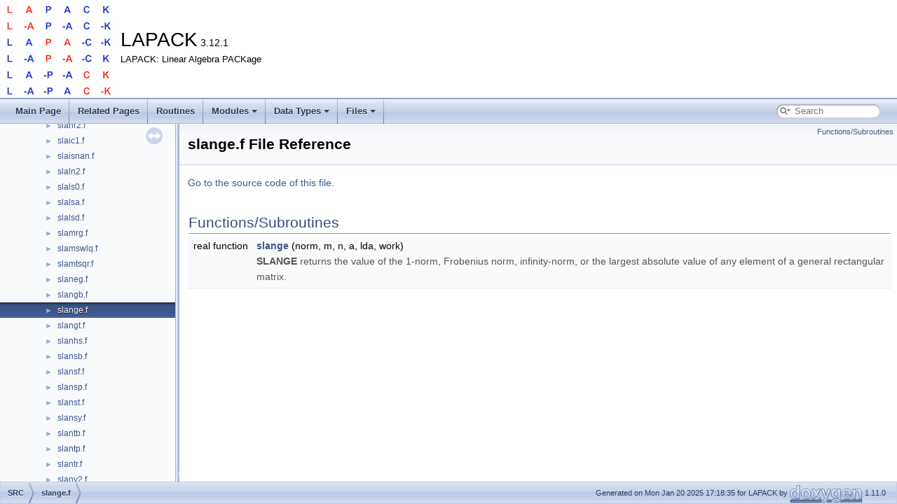

--- FILE ---
content_type: application/javascript
request_url: https://netlib.org/lapack/explore-html/dd/da4/slange_8f.js
body_size: 33
content:
var slange_8f =
[
    [ "slange", "d8/d2e/group__lange_ga71ea142825e2b8d60799c8e60f0213db.html#ga71ea142825e2b8d60799c8e60f0213db", null ]
];

--- FILE ---
content_type: application/javascript
request_url: https://netlib.org/lapack/explore-html/navtreeindex48.js
body_size: 16571
content:
var NAVTREEINDEX48 =
{
"dd/d70/cppt05_8f_source.html":[4,0,5,1,156],
"dd/d70/group__abs1.html":[1,1,0,0],
"dd/d70/group__abs1_gad53a29de17c916fd1b70a628bd05b4c3.html#gad53a29de17c916fd1b70a628bd05b4c3":[1,1,0,0,0],
"dd/d70/group__abs1_gaedb1f2e63443b736115f0f9fc32810da.html#gaedb1f2e63443b736115f0f9fc32810da":[1,1,0,0,1],
"dd/d70/slatrs3_8f.html":[4,0,4,1324],
"dd/d70/slatrs3_8f_source.html":[4,0,4,1324],
"dd/d71/clatb5_8f.html":[4,0,5,1,129],
"dd/d71/clatb5_8f_ab631f9c78242a53e1815297d669b4ef6.html#ab631f9c78242a53e1815297d669b4ef6":[4,0,5,1,129,0],
"dd/d71/clatb5_8f_source.html":[4,0,5,1,129],
"dd/d71/spot03_8f.html":[4,0,5,1,514],
"dd/d71/spot03_8f_a8a8a5b8839691432cea3c6ba01696119.html#a8a8a5b8839691432cea3c6ba01696119":[4,0,5,1,514,0],
"dd/d71/spot03_8f_source.html":[4,0,5,1,514],
"dd/d72/cpprfs_8f.html":[4,0,4,356],
"dd/d72/cpprfs_8f_source.html":[4,0,4,356],
"dd/d72/zerrst_8f.html":[4,0,5,0,330],
"dd/d72/zerrst_8f_a43bdbbdf8ee1f195396e918ca6de174b.html#a43bdbbdf8ee1f195396e918ca6de174b":[4,0,5,0,330,0],
"dd/d72/zerrst_8f_source.html":[4,0,5,0,330],
"dd/d73/_e_i_g_2sget02_8f.html":[4,0,5,0,233],
"dd/d73/_e_i_g_2sget02_8f_a9f55cbf41d8784ac8987207c642b56c5.html#a9f55cbf41d8784ac8987207c642b56c5":[4,0,5,0,233,0],
"dd/d73/_e_i_g_2sget02_8f_source.html":[4,0,5,0,233],
"dd/d73/sckgqr_8f.html":[4,0,5,0,208],
"dd/d73/sckgqr_8f_a2ba5a872c0341200f85373c633c83c96.html#a2ba5a872c0341200f85373c633c83c96":[4,0,5,0,208,0],
"dd/d73/sckgqr_8f_source.html":[4,0,5,0,208],
"dd/d73/zget36_8f.html":[4,0,5,0,337],
"dd/d73/zget36_8f_ac2405a57daf70da80950cb5fe4b32c80.html#ac2405a57daf70da80950cb5fe4b32c80":[4,0,5,0,337,0],
"dd/d73/zget36_8f_source.html":[4,0,5,0,337],
"dd/d74/group__pprfs.html":[1,0,0,3,22],
"dd/d74/group__pprfs_ga6f265bede66d76b9ce56f4bbb721cdfe.html#ga6f265bede66d76b9ce56f4bbb721cdfe":[1,0,0,3,22,3],
"dd/d74/group__pprfs_ga9169b94317452fea0bf61c5648048f15.html#ga9169b94317452fea0bf61c5648048f15":[1,0,0,3,22,1],
"dd/d74/group__pprfs_gabb2a352ea1463b435f0bc36e925df75c.html#gabb2a352ea1463b435f0bc36e925df75c":[1,0,0,3,22,0],
"dd/d74/group__pprfs_gaf83e7bc204fdc109692893e1766a96cf.html#gaf83e7bc204fdc109692893e1766a96cf":[1,0,0,3,22,2],
"dd/d75/dlatrd_8f.html":[4,0,4,789],
"dd/d75/dlatrd_8f_source.html":[4,0,4,789],
"dd/d76/cherfs_8f.html":[4,0,4,133],
"dd/d76/cherfs_8f_source.html":[4,0,4,133],
"dd/d76/cla__herpvgrw_8f.html":[4,0,4,202],
"dd/d76/cla__herpvgrw_8f_source.html":[4,0,4,202],
"dd/d76/dgbequ_8f.html":[4,0,4,517],
"dd/d76/dgbequ_8f_source.html":[4,0,4,517],
"dd/d76/zdscal_8f.html":[4,0,0,0,121],
"dd/d76/zdscal_8f_source.html":[4,0,0,0,121],
"dd/d77/sget06_8f.html":[4,0,5,1,485],
"dd/d77/sget06_8f_ad8749192c31d9a758365c08ef6e0615f.html#ad8749192c31d9a758365c08ef6e0615f":[4,0,5,1,485,0],
"dd/d77/sget06_8f_source.html":[4,0,5,1,485],
"dd/d79/group__lantp.html":[1,0,6,1,10],
"dd/d79/group__lantp_ga1eaae5b08973d1be37a45b53327f2c95.html#ga1eaae5b08973d1be37a45b53327f2c95":[1,0,6,1,10,3],
"dd/d79/group__lantp_gac5fae2df5849e482146827c91f6bdac6.html#gac5fae2df5849e482146827c91f6bdac6":[1,0,6,1,10,1],
"dd/d79/group__lantp_gad2667786f6d51e53a7632b9a73e2cbca.html#gad2667786f6d51e53a7632b9a73e2cbca":[1,0,6,1,10,2],
"dd/d79/group__lantp_gae9c651db865615e1123d9af6a3c1ab1f.html#gae9c651db865615e1123d9af6a3c1ab1f":[1,0,6,1,10,0],
"dd/d79/group__tfsm.html":[1,0,6,5,4],
"dd/d79/group__tfsm_ga2f3589586a6a4e035b4f93dd5f559da3.html#ga2f3589586a6a4e035b4f93dd5f559da3":[1,0,6,5,4,3],
"dd/d79/group__tfsm_ga8f8cf589889048a6ab91d2d4f8653aac.html#ga8f8cf589889048a6ab91d2d4f8653aac":[1,0,6,5,4,1],
"dd/d79/group__tfsm_gaaa7bf6c27cb65b2126c144b0ad27c2d5.html#gaaa7bf6c27cb65b2126c144b0ad27c2d5":[1,0,6,5,4,0],
"dd/d79/group__tfsm_gafe4c6d559526e5834d9cc8c4cd0427aa.html#gafe4c6d559526e5834d9cc8c4cd0427aa":[1,0,6,5,4,2],
"dd/d79/zchksy_8f.html":[4,0,5,1,598],
"dd/d79/zchksy_8f_adf789a42188d02655ece661506923faa.html#adf789a42188d02655ece661506923faa":[4,0,5,1,598,0],
"dd/d79/zchksy_8f_source.html":[4,0,5,1,598],
"dd/d7a/dlaqsy_8f.html":[4,0,4,711],
"dd/d7a/dlaqsy_8f_source.html":[4,0,4,711],
"dd/d7b/izmax1_8f.html":[4,0,4,1038],
"dd/d7b/izmax1_8f_source.html":[4,0,4,1038],
"dd/d7b/zungr2_8f.html":[4,0,4,2041],
"dd/d7b/zungr2_8f_source.html":[4,0,4,2041],
"dd/d7d/dchkps_8f.html":[4,0,5,1,223],
"dd/d7d/dchkps_8f_a17cb514fd8e9b6d80c0c043c269f17e6.html#a17cb514fd8e9b6d80c0c043c269f17e6":[4,0,5,1,223,0],
"dd/d7d/dchkps_8f_source.html":[4,0,5,1,223],
"dd/d7e/spotrf2_8f.html":[4,0,4,1390],
"dd/d7e/spotrf2_8f_source.html":[4,0,4,1390],
"dd/d7f/dchkgg_8f.html":[4,0,5,0,100],
"dd/d7f/dchkgg_8f_ae1dd469d7d526d323ba1bb65207be218.html#ae1dd469d7d526d323ba1bb65207be218":[4,0,5,0,100,0],
"dd/d7f/dchkgg_8f_source.html":[4,0,5,0,100],
"dd/d82/group__tzrzf.html":[1,0,2,11,0],
"dd/d82/group__tzrzf_ga1137e671067bad30ac49c0735caaefdd.html#ga1137e671067bad30ac49c0735caaefdd":[1,0,2,11,0,2],
"dd/d82/group__tzrzf_ga9c776f3e354206d985708d2880cfa933.html#ga9c776f3e354206d985708d2880cfa933":[1,0,2,11,0,1],
"dd/d82/group__tzrzf_gaa1fc83950c76cf5b6a6fa3601d473567.html#gaa1fc83950c76cf5b6a6fa3601d473567":[1,0,2,11,0,0],
"dd/d82/group__tzrzf_gafae36ca14b152be9fa48a192f7fcec18.html#gafae36ca14b152be9fa48a192f7fcec18":[1,0,2,11,0,3],
"dd/d83/dsysv__aa__2stage_8f.html":[4,0,4,945],
"dd/d83/dsysv__aa__2stage_8f_source.html":[4,0,4,945],
"dd/d84/cgerc_8f.html":[4,0,0,0,8],
"dd/d84/cgerc_8f_source.html":[4,0,0,0,8],
"dd/d84/dsyevd__2stage_8f.html":[4,0,4,930],
"dd/d84/dsyevd__2stage_8f_source.html":[4,0,4,930],
"dd/d86/cblas__dasum_8c.html":[4,0,1,2,36],
"dd/d86/cblas__dasum_8c_a139197c2794f0146cf88d5843390fe58.html#a139197c2794f0146cf88d5843390fe58":[4,0,1,2,36,0],
"dd/d86/cblas__dasum_8c_a7aa43258b178b70e6ade4420b3d84609.html#a7aa43258b178b70e6ade4420b3d84609":[4,0,1,2,36,1],
"dd/d86/cblas__dasum_8c_afd094c957c53418b5f39959489a789b1.html#afd094c957c53418b5f39959489a789b1":[4,0,1,2,36,2],
"dd/d86/cblas__dasum_8c_source.html":[4,0,1,2,36],
"dd/d86/cla__gbrfsx__extended_8f.html":[4,0,4,191],
"dd/d86/cla__gbrfsx__extended_8f_source.html":[4,0,4,191],
"dd/d86/clarf1l_8f.html":[4,0,4,289],
"dd/d86/clarf1l_8f_aa7a543793d92dea57864e95d1cd03843.html#aa7a543793d92dea57864e95d1cd03843":[4,0,4,289,0],
"dd/d86/clarf1l_8f_source.html":[4,0,4,289],
"dd/d86/sgtt02_8f.html":[4,0,5,1,488],
"dd/d86/sgtt02_8f_a389be8d89d39d708e8b9d45dcc877de3.html#a389be8d89d39d708e8b9d45dcc877de3":[4,0,5,1,488,0],
"dd/d86/sgtt02_8f_source.html":[4,0,5,1,488],
"dd/d8a/dorghr_8f.html":[4,0,4,810],
"dd/d8a/dorghr_8f_source.html":[4,0,4,810],
"dd/d8b/_t_e_s_t_i_n_g_2_e_i_g_2xerbla_8f.html":[4,0,5,0,283],
"dd/d8b/_t_e_s_t_i_n_g_2_e_i_g_2xerbla_8f_a465456a9b398a91b0801b742989ad793.html#a465456a9b398a91b0801b742989ad793":[4,0,5,0,283,0],
"dd/d8b/_t_e_s_t_i_n_g_2_e_i_g_2xerbla_8f_source.html":[4,0,5,0,283],
"dd/d8e/ztrt06_8f.html":[4,0,5,1,774],
"dd/d8e/ztrt06_8f_a15a5d34c448574f96e113089b5a8cbb8.html#a15a5d34c448574f96e113089b5a8cbb8":[4,0,5,1,774,0],
"dd/d8e/ztrt06_8f_source.html":[4,0,5,1,774],
"dd/d8f/dorhr__col01_8f.html":[4,0,5,1,330],
"dd/d8f/dorhr__col01_8f_a1249a933c4e22f067bee509700f84b11.html#a1249a933c4e22f067bee509700f84b11":[4,0,5,1,330,0],
"dd/d8f/dorhr__col01_8f_source.html":[4,0,5,1,330],
"dd/d90/group__larfb__gett.html":[1,0,2,2,3],
"dd/d90/group__larfb__gett_ga41cf6db8fc241451bdb9b1d5de51a448.html#ga41cf6db8fc241451bdb9b1d5de51a448":[1,0,2,2,3,0],
"dd/d90/group__larfb__gett_ga7e4eac43f82e06bf74882d8d1d23ebf2.html#ga7e4eac43f82e06bf74882d8d1d23ebf2":[1,0,2,2,3,3],
"dd/d90/group__larfb__gett_gaadc0de832c6ccd36eef5333feda61759.html#gaadc0de832c6ccd36eef5333feda61759":[1,0,2,2,3,2],
"dd/d90/group__larfb__gett_gad2c85565cbf295d231e8a30cc4b9ae0b.html#gad2c85565cbf295d231e8a30cc4b9ae0b":[1,0,2,2,3,1],
"dd/d91/group__lamrg.html":[1,0,4,5,7],
"dd/d91/group__lamrg_ga32f7de7b713787dc2e8e3d6314dbae1f.html#ga32f7de7b713787dc2e8e3d6314dbae1f":[1,0,4,5,7,1],
"dd/d91/group__lamrg_gac4d67a9ef55ca13be544488dfd5de1a7.html#gac4d67a9ef55ca13be544488dfd5de1a7":[1,0,4,5,7,0],
"dd/d91/serrqrtp_8f.html":[4,0,5,1,465],
"dd/d91/serrqrtp_8f_a845a0481d48d1f67e65512cb7a991387.html#a845a0481d48d1f67e65512cb7a991387":[4,0,5,1,465,0],
"dd/d91/serrqrtp_8f_source.html":[4,0,5,1,465],
"dd/d92/dgetc2_8f.html":[4,0,4,582],
"dd/d92/dgetc2_8f_source.html":[4,0,4,582],
"dd/d92/zhesv__aa__2stage_8f.html":[4,0,4,1691],
"dd/d92/zhesv__aa__2stage_8f_source.html":[4,0,4,1691],
"dd/d94/dsytrs__rook_8f.html":[4,0,4,975],
"dd/d94/dsytrs__rook_8f_source.html":[4,0,4,975],
"dd/d95/group__hpev__comp.html":[1,0,4,2,16],
"dd/d95/zheevx_8f.html":[4,0,4,1679],
"dd/d95/zheevx_8f_source.html":[4,0,4,1679],
"dd/d97/clatm6_8f.html":[4,0,5,2,13],
"dd/d97/clatm6_8f_a611d0b5354fd5b56f34dc893d4357a31.html#a611d0b5354fd5b56f34dc893d4357a31":[4,0,5,2,13,0],
"dd/d97/clatm6_8f_source.html":[4,0,5,2,13],
"dd/d98/cchkbb_8f.html":[4,0,5,0,10],
"dd/d98/cchkbb_8f_a27258547abcc92d05e3d652c0999297e.html#a27258547abcc92d05e3d652c0999297e":[4,0,5,0,10,0],
"dd/d98/cchkbb_8f_source.html":[4,0,5,0,10],
"dd/d98/strttf_8f.html":[4,0,4,1547],
"dd/d98/strttf_8f_source.html":[4,0,4,1547],
"dd/d98/ztrt01_8f.html":[4,0,5,1,770],
"dd/d98/ztrt01_8f_afc496fdba19c89217dcd6807e785d700.html#afc496fdba19c89217dcd6807e785d700":[4,0,5,1,770,0],
"dd/d98/ztrt01_8f_source.html":[4,0,5,1,770],
"dd/d9b/cerrgg_8f.html":[4,0,5,0,49],
"dd/d9b/cerrgg_8f_af4e7b3aeec6b91c8d0c2a9f91fe26106.html#af4e7b3aeec6b91c8d0c2a9f91fe26106":[4,0,5,0,49,0],
"dd/d9b/cerrgg_8f_source.html":[4,0,5,0,49],
"dd/d9b/group__hesv__comp__v3.html":[1,0,0,5,35],
"dd/d9b/group__solve__top.html":[1,0,0],
"dd/d9b/struct_c_b_l_a_s___t_e_s_t___c_o_m_p_l_e_x.html":[3,0,1],
"dd/d9b/struct_c_b_l_a_s___t_e_s_t___c_o_m_p_l_e_x_ad096472a9ec33f65907315a868148594.html#ad096472a9ec33f65907315a868148594":[3,0,1,0],
"dd/d9b/struct_c_b_l_a_s___t_e_s_t___c_o_m_p_l_e_x_ad1342ab549573f9c111d7317c4f1dd81.html#ad1342ab549573f9c111d7317c4f1dd81":[3,0,1,1],
"dd/d9c/group__tftri.html":[1,0,0,6,17],
"dd/d9c/group__tftri_ga1d05061c87b2143ac06fd160a44c6dbf.html#ga1d05061c87b2143ac06fd160a44c6dbf":[1,0,0,6,17,2],
"dd/d9c/group__tftri_ga32398591bf741c29c138b86a3ca77c61.html#ga32398591bf741c29c138b86a3ca77c61":[1,0,0,6,17,3],
"dd/d9c/group__tftri_ga8fe6efccfb87cfd064277e2dcf240895.html#ga8fe6efccfb87cfd064277e2dcf240895":[1,0,0,6,17,1],
"dd/d9c/group__tftri_ga9ec1b5dbaebf1be5ace58bf0441eb5ec.html#ga9ec1b5dbaebf1be5ace58bf0441eb5ec":[1,0,0,6,17,0],
"dd/d9e/dspr2_8f.html":[4,0,0,0,56],
"dd/d9e/dspr2_8f_source.html":[4,0,0,0,56],
"dd/d9f/cblas__strmv_8c.html":[4,0,1,2,114],
"dd/d9f/cblas__strmv_8c_a001cec3e2ef802c8eeb9be7b53ce936a.html#a001cec3e2ef802c8eeb9be7b53ce936a":[4,0,1,2,114,0],
"dd/d9f/cblas__strmv_8c_a139197c2794f0146cf88d5843390fe58.html#a139197c2794f0146cf88d5843390fe58":[4,0,1,2,114,1],
"dd/d9f/cblas__strmv_8c_a63b8a88ed01e8de43ec370e5d7e34708.html#a63b8a88ed01e8de43ec370e5d7e34708":[4,0,1,2,114,4],
"dd/d9f/cblas__strmv_8c_a7aa43258b178b70e6ade4420b3d84609.html#a7aa43258b178b70e6ade4420b3d84609":[4,0,1,2,114,3],
"dd/d9f/cblas__strmv_8c_a8f11a6c3dbbee40c5527d8330c620eb1.html#a8f11a6c3dbbee40c5527d8330c620eb1":[4,0,1,2,114,2],
"dd/d9f/cblas__strmv_8c_aa5bf03463b42c2fc891b880903a8d92e.html#aa5bf03463b42c2fc891b880903a8d92e":[4,0,1,2,114,5],
"dd/d9f/cblas__strmv_8c_ab0cabf4c31c7cb3be8905d3080e6e730.html#ab0cabf4c31c7cb3be8905d3080e6e730":[4,0,1,2,114,6],
"dd/d9f/cblas__strmv_8c_source.html":[4,0,1,2,114],
"dd/da0/zdrvrf2_8f.html":[4,0,5,1,630],
"dd/da0/zdrvrf2_8f_a68bc0921a2121392872fd76a568e9115.html#a68bc0921a2121392872fd76a568e9115":[4,0,5,1,630,0],
"dd/da0/zdrvrf2_8f_source.html":[4,0,5,1,630],
"dd/da1/dgemqrt_8f.html":[4,0,4,556],
"dd/da1/dgemqrt_8f_source.html":[4,0,4,556],
"dd/da1/dlaed4_8f.html":[4,0,4,648],
"dd/da1/dlaed4_8f_source.html":[4,0,4,648],
"dd/da1/dlaein_8f.html":[4,0,4,655],
"dd/da1/dlaein_8f_source.html":[4,0,4,655],
"dd/da1/zchkrq_8f.html":[4,0,5,1,596],
"dd/da1/zchkrq_8f_a1c6c0ec6ddfe2f8c3e4c666a15f3b753.html#a1c6c0ec6ddfe2f8c3e4c666a15f3b753":[4,0,5,1,596,0],
"dd/da1/zchkrq_8f_source.html":[4,0,5,1,596],
"dd/da2/iparmq_8f.html":[4,0,4,1037],
"dd/da2/iparmq_8f_source.html":[4,0,4,1037],
"dd/da2/zlatb5_8f.html":[4,0,5,1,696],
"dd/da2/zlatb5_8f_a18a4e6fa4a203407668f793336e8b1fa.html#a18a4e6fa4a203407668f793336e8b1fa":[4,0,5,1,696,0],
"dd/da2/zlatb5_8f_source.html":[4,0,5,1,696],
"dd/da4/slange_8f.html":[4,0,4,1212],
"dd/da4/slange_8f_source.html":[4,0,4,1212],
"dd/da4/slarfb_8f.html":[4,0,4,1257],
"dd/da4/slarfb_8f_source.html":[4,0,4,1257],
"dd/da4/ssterf_8f.html":[4,0,4,1446],
"dd/da4/ssterf_8f_source.html":[4,0,4,1446],
"dd/da7/ddrvrf4_8f.html":[4,0,5,1,260],
"dd/da7/ddrvrf4_8f_aa6eba02e69710462975e33fe55b87810.html#aa6eba02e69710462975e33fe55b87810":[4,0,5,1,260,0],
"dd/da7/ddrvrf4_8f_source.html":[4,0,5,1,260],
"dd/da8/zppsvx_8f.html":[4,0,4,1912],
"dd/da8/zppsvx_8f_source.html":[4,0,4,1912],
"dd/da8/zpttrs_8f.html":[4,0,4,1924],
"dd/da8/zpttrs_8f_source.html":[4,0,4,1924],
"dd/da9/group__heev__2stage.html":[1,0,4,0,6],
"dd/da9/group__heev__2stage_ga5d56f092936b411bbc6b68b38f824bce.html#ga5d56f092936b411bbc6b68b38f824bce":[1,0,4,0,6,3],
"dd/da9/group__heev__2stage_ga81e5add1f12588528185e43570fcdb24.html#ga81e5add1f12588528185e43570fcdb24":[1,0,4,0,6,0],
"dd/da9/group__heev__2stage_gaa669be07927276ddf37ad10756930ad0.html#gaa669be07927276ddf37ad10756930ad0":[1,0,4,0,6,2],
"dd/da9/group__heev__2stage_gac8198e7513b981bceddaa66c4cc24869.html#gac8198e7513b981bceddaa66c4cc24869":[1,0,4,0,6,1],
"dd/daa/dlarft_8f.html":[4,0,4,727],
"dd/daa/dlarft_8f_source.html":[4,0,4,727],
"dd/daa/group__unmql.html":[1,0,2,8,3],
"dd/daa/group__unmql_ga488981ea77112eaf9bb53a7d06c55dfe.html#ga488981ea77112eaf9bb53a7d06c55dfe":[1,0,2,8,3,2],
"dd/daa/group__unmql_ga564b712ace9f03965d802045a1792129.html#ga564b712ace9f03965d802045a1792129":[1,0,2,8,3,0],
"dd/daa/group__unmql_ga9e054ea9294337648c9319df88722bf9.html#ga9e054ea9294337648c9319df88722bf9":[1,0,2,8,3,3],
"dd/daa/group__unmql_gaf2d7caa80e7c415cdb17d51bde561127.html#gaf2d7caa80e7c415cdb17d51bde561127":[1,0,2,8,3,1],
"dd/daa/ieeeck_8f.html":[4,0,4,1021],
"dd/daa/ieeeck_8f_source.html":[4,0,4,1021],
"dd/dab/group__trmm.html":[1,1,3,5],
"dd/dab/group__trmm_ga4d2f76d6726f53c69031a2fe7f999add.html#ga4d2f76d6726f53c69031a2fe7f999add":[1,1,3,5,1],
"dd/dab/group__trmm_ga52cfb7cea1ce6b313f60c36314b629b9.html#ga52cfb7cea1ce6b313f60c36314b629b9":[1,1,3,5,0],
"dd/dab/group__trmm_ga584a819ca564261d75feb49c8e4f7cf2.html#ga584a819ca564261d75feb49c8e4f7cf2":[1,1,3,5,3],
"dd/dab/group__trmm_gae6343b11d5dff934bf1e461ba6b9e5dc.html#gae6343b11d5dff934bf1e461ba6b9e5dc":[1,1,3,5,2],
"dd/dac/zhpgvx_8f.html":[4,0,4,1731],
"dd/dac/zhpgvx_8f_source.html":[4,0,4,1731],
"dd/dad/cerrsy_8f.html":[4,0,5,1,96],
"dd/dad/cerrsy_8f_a0e7f4105442670afa713d5f34c4e76a1.html#a0e7f4105442670afa713d5f34c4e76a1":[4,0,5,1,96,0],
"dd/dad/cerrsy_8f_source.html":[4,0,5,1,96],
"dd/dad/dpstrf_8f.html":[4,0,4,869],
"dd/dad/dpstrf_8f_source.html":[4,0,4,869],
"dd/dae/cporfsx_8f.html":[4,0,4,345],
"dd/dae/cporfsx_8f_source.html":[4,0,4,345],
"dd/dae/group__lamc4.html":[1,0,7,1,4],
"dd/daf/ctprfs_8f.html":[4,0,4,451],
"dd/daf/ctprfs_8f_source.html":[4,0,4,451],
"dd/daf/dqrt12_8f.html":[4,0,5,1,359],
"dd/daf/dqrt12_8f_a828a6ab8d24691d68386528fcef1ca4f.html#a828a6ab8d24691d68386528fcef1ca4f":[4,0,5,1,359,0],
"dd/daf/dqrt12_8f_source.html":[4,0,5,1,359],
"dd/db0/zdrvhex_8f.html":[4,0,5,1,621],
"dd/db0/zdrvhex_8f_a31cb884aed3c89f6fdae27995bcfc975.html#a31cb884aed3c89f6fdae27995bcfc975":[4,0,5,1,621,0],
"dd/db0/zdrvhex_8f_source.html":[4,0,5,1,621],
"dd/db2/cdotc_8f.html":[4,0,0,0,2],
"dd/db2/cdotc_8f_source.html":[4,0,0,0,2],
"dd/db2/zggevx_8f.html":[4,0,4,1639],
"dd/db2/zggevx_8f_source.html":[4,0,4,1639],
"dd/db3/sget22_8f.html":[4,0,5,0,235],
"dd/db3/sget22_8f_aa952a674253b9f23ece2d17b7e154156.html#aa952a674253b9f23ece2d17b7e154156":[4,0,5,0,235,0],
"dd/db3/sget22_8f_source.html":[4,0,5,0,235],
"dd/db4/dggsvd_8f.html":[4,0,4,0,17],
"dd/db4/dggsvd_8f_afd7d6d65e83c5417d757360f0e236b14.html#afd7d6d65e83c5417d757360f0e236b14":[4,0,4,0,17,0],
"dd/db4/dggsvd_8f_source.html":[4,0,4,0,17],
"dd/db4/zlaqz0_8f.html":[4,0,4,1833],
"dd/db4/zlaqz0_8f_source.html":[4,0,4,1833],
"dd/db5/clar1v_8f.html":[4,0,4,284],
"dd/db5/clar1v_8f_source.html":[4,0,4,284],
"dd/db5/zgerfsx_8f.html":[4,0,4,1612],
"dd/db5/zgerfsx_8f_source.html":[4,0,4,1612],
"dd/db6/clansy_8f.html":[4,0,4,255],
"dd/db6/clansy_8f_source.html":[4,0,4,255],
"dd/db7/c__cblat1_8f.html":[4,0,1,3,6],
"dd/db7/c__cblat1_8f_a0d24500873ac9f27fbf72d886fb944b4.html#a0d24500873ac9f27fbf72d886fb944b4":[4,0,1,3,6,7],
"dd/db7/c__cblat1_8f_a30ed3e5ad7f9db2e542a261e1e513e8e.html#a30ed3e5ad7f9db2e542a261e1e513e8e":[4,0,1,3,6,3],
"dd/db7/c__cblat1_8f_a324cc85d7f073ae25255b35e6a08c35d.html#a324cc85d7f073ae25255b35e6a08c35d":[4,0,1,3,6,8]
};
